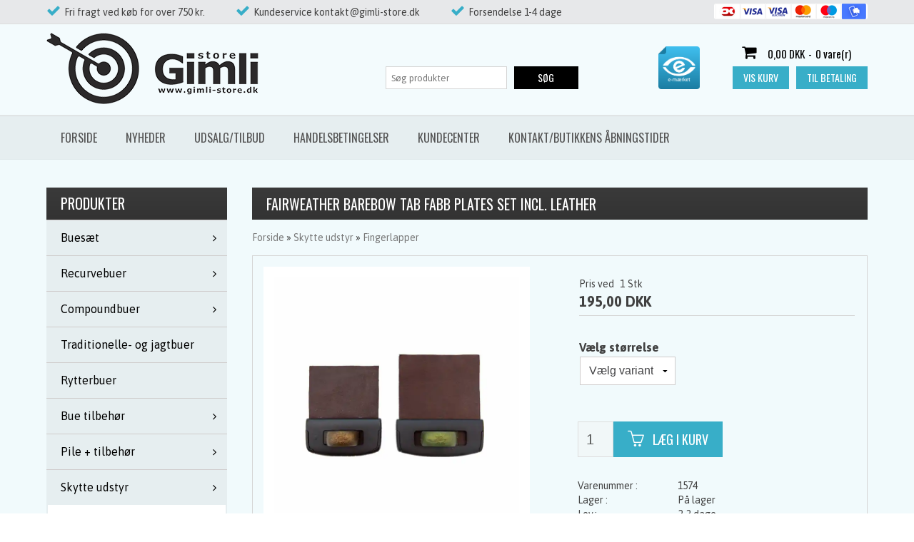

--- FILE ---
content_type: text/html; Charset=UTF-8
request_url: https://www.gimli-store.dk/shop/fairweather-barebow-tab-10775p.html
body_size: 15460
content:
<!DOCTYPE html>
<html lang='da' class="webshop-html" xmlns:fb="http://ogp.me/ns/fb#">
<head>
<title>Fairweather Barebow Tab Fabb Plates Set Incl. Leather</title>
    <meta http-equiv="Content-Type" content="text/html;charset=UTF-8" />
    <meta name="generator" content="DanDomain Webshop" />
    <link rel="canonical" href="https://www.gimli-store.dk/shop/fairweather-barebow-tab-10775p.html"/>
    <link rel="preload" as="image" href="/images/117451-1.WebP" />
    <link rel="image_src" href="https://www.gimli-store.dk/images/117451-1.WebP" />
    <meta property="og:title" content="Fairweather Barebow Tab Fabb Plates Set Incl. Leather"/>
    <meta property="og:url" content="https://www.gimli-store.dk/shop/fairweather-barebow-tab-10775p.html"/>
    <meta property="og:image" content="https://www.gimli-store.dk/images/117451-1.WebP"/>
    <meta name="thumbnail" content="https://www.gimli-store.dk/images/117451-1.WebP" />
    <meta name="description" content=" 	Achieve superior accuracy with the Fairweather Tab Barebow Plates Set Incl. Leather, designed ">
    <meta http-equiv="Page-Enter" content="blendTrans(Duration=0)">
    <meta http-equiv="Page-Exit" content="blendTrans(Duration=0)">
    <link href="/shop/frontend/public/css/webshop.css?v=8.117.5220" rel="stylesheet" type="text/css">
    <script type="text/javascript">
        var UsesOwnDoctype = true
        var LanguageID = '26';
        var ReloadBasket = '';
        var MaxBuyMsg = 'Antal må ikke være større end';
        var MinBuyMsg = 'Antal må ikke være mindre end';
        var SelectVarMsg = 'Vælg variant før køb';
        var ProductNumber = '1574';
        var ProductVariantMasterID = '1574';
        var Keyword = '';
        var SelectVarTxt = 'Vælg variant';
        var ShowBasketUrl = '/shop/showbasket.html';
        var CurrencyReturnUrl = '/shop/fairweather-barebow-tab-10775p.html';
        var ReqVariantSelect = 'true';
        var EnablePicProtect = false;
        var PicprotectMsg = '(c) Copyright';
        var AddedToBasketMessageTriggered = false;
        var CookiePolicy = {"cookiesRequireConsent":false,"allowTrackingCookies":true,"allowStatisticsCookies":true,"allowFunctionalCookies":true};
        setInterval(function(){SilentAjaxGetRequest(location.href);},900000);
    </script>
    <script type="text/javascript" src="/shop/frontend/public/js/webshop.all.min.js?v=8.117.5220"></script>

<link rel="icon" type="image/gif" href="/images/skins/clean/favicon.ico">

<meta charset="utf-8" />
<meta name="viewport" content="initial-scale=1.0, maximum-scale=1.0, user-scalable=0">
<link rel="stylesheet" href="https://maxcdn.bootstrapcdn.com/font-awesome/4.3.0/css/font-awesome.min.css">
<link rel="stylesheet" href="/images/skins/classic/dk/css/fonts/simple-line-icons.css">
<link href='https://fonts.googleapis.com/css?family=Asap:400,700,400italic|Oswald:400,300,700,500' rel='stylesheet' type='text/css'>
<link rel="stylesheet" href="/images/skins/classic/dk/css/slick.css?v=2" />
<link rel="stylesheet" href="/images/skins/classic/dk/css/classic_new.css?v=12122018-1" />
<script src="/images/skins/classic/dk/css/modernizr-latest.js"></script>
<script src="/images/skins/classic/dk/css/jquery.ui.touch-punch.min.js"></script>
<script src="/images/skins/classic/dk/css/slick.min.js"></script>
<!--[if lt IE 9]><script language="javascript" type="text/javascript" src="//html5shim.googlecode.com/svn/trunk/html5.js"></script><![endif]-->
<script>
	var basketTxt = "Hvis du handler varer for %%ShopMoreAmount%% kr. mere, får du fragtfri levering!<br/>(Leveringer større end 10 kg eller volumen over 60x60x40 cm beregnes der pris i forhold til pakkens størrelse).";
	var basketOkTxt = "Du får fragtfri levering!<br/>(Leveringer større end 10 kg eller volumen over 60x60x40 cm beregnes der pris i forhold til pakkens størrelse).";
	var ShippingLimit = "750";
  	var emailQuestionTo = "kontakt@gimli-store.dk";
</script>
<style>
.Top-Container .TopUSP > .TopPayCards {top: 3px;}
.Top-Container .TopUSP > .TopPayCards img {background-color:#fff;height: auto;padding: 0px 2px;vertical-align: top;border-radius: 3px;}
</style>

<script>shopIdentifier = "5678547";ddAppsBaseUrl = "https://youwe.space/ddapps/";var mailchimp_lightScriptUrl = "https://youwe.space/ddapps/apps/mailchimp_light/js/mailchimp_light.js";if(window.location.host === "pay.dandomain.dk") {embeddingScriptUrl = "https://pay.dandomain.dk/proxy.aspx?MerchantNumber=" + shopIdentifier + "&tunnelurl=" + mailchimp_lightScriptUrl;}$.ajax({url: mailchimp_lightScriptUrl,timeout: 2000,contentType: "application/x-www-form-urlencoded; charset=ISO-8859-1",dataType: "script"});</script>
</head>


<body class="webshop-productinfo webshop-body">
<div class="ShopMainLayOutTable Wrapper product">
	<div class="Page">
      <div class="Top-Container">
        <div class="Container">
          <div class="Row">
            <div class="Col">
              <div class="TopUSP">
                  <!-- [ [TopFrame] ]-->
                  <span class="fas-check">Fri fragt ved køb for over 750 kr.</span>
                  <span class="fas-check">Kundeservice kontakt@gimli-store.dk</span>
                  <span class="fas-check">Forsendelse 1-4 dage</span>
                  <!-- -->
                <div class="TopPayCards"><img border="0" alt="" src="/images/skins/classic/dk/images/paycards2023.png" style="margin-top:2px;"></div>
              </div>
            </div>
          </div>
        </div>
      </div>      
      <div class="Header-Container">
        <div class="Container">
          <div class="Row">
            <div class="Col">
              <div class="Top_row">
                <div class="TopMenu"><span class="TopMenuLinks"></span></div>
                <div class="TopBasket"><span class="TopBasketPrice"><span class="TopBasketTotalPrice">0,00</span> <span class="TopBasketCurrency">DKK</span></span><div class="TopBasketInner">
<div class="TopBasketTotal"><span class="fa fa-shopping-cart"> </span><span class="TopBasketTotalValue">0,00 DKK</span>-<span class="TopBasketTotalTxt">0 vare(r)</span></div>
<div class="TopBasketLink"><a href="/shop/showbasket.html">Vis kurv</a></div>
<div class="TopBasketLinkCheckout"><a href="/shop/checkout.html">Til betaling</a></div>
</div>
<div class="ClearLine"></div>
<div class="cart-fees"></div>
</div>

                <div class="top-search"><i class="fa fa-search"></i></div>
                <div class="ClearLine"></div>
               </div>  
              <a href="/shop/frontpage.html" class="Logo"><img border="0" class="WebShopSkinLogo" src="/images/skins/classic/dk/images/gimli-store.png"></a>
              <a href="https://certifikat.emaerket.dk/gimli-store.dk" target="_blank" class="ecert"><img src="/images/skins/Classic/dk/images/certifikat-gradient-550x573.png"/></a>
              <div class="ClearLine"></div>
            </div>
          </div>
        </div>
      </div>
      <div class="TopMenu-Container">
        <div class="Container">
          <div class="Row">
            <div class="Col">
	          <ul class="TopMenu_MenuItems"><li class="TopMenu_MenuItem TopMenu_MenuItem_Idle"><a class="Link_Topmenu Link_Idle_Topmenu" href="/">Forside</a></li><li class="TopMenu_MenuItem TopMenu_MenuItem_Idle"><a class="Link_Topmenu Link_Idle_Topmenu" href="/shop/news-ALL-1.html">Nyheder</a></li><li class="TopMenu_MenuItem TopMenu_MenuItem_Idle"><a class="Link_Topmenu Link_Idle_Topmenu" href="/shop/specialoffer-ALL-1.html">Udsalg/Tilbud</a></li><li class="TopMenu_MenuItem TopMenu_MenuItem_Idle"><a class="Link_Topmenu Link_Idle_Topmenu" href="/shop/terms.html">Handelsbetingelser</a></li><li class="TopMenu_MenuItem TopMenu_MenuItem_Idle"><a class="Link_Topmenu Link_Idle_Topmenu" href="/shop/customer.html">Kundecenter</a></li><li class="TopMenu_MenuItem TopMenu_MenuItem_External"><a class="Link_Topmenu Link_External_Topmenu" href='/shop/cms-kontakt.html' target=''>Kontakt/butikkens åbningstider</a></li></ul>
            </div>
          </div>
        </div>
      </div>      
      <div class="Main-Container">
        <div class="Container">
          <div class="Row">
            <div class="Col">
              <div class="TopBreadcrumb">
                <div class="Search_Form">
                  <form id="Search_Form" method="POST" action="search-1.html">
                    <input type="hidden" name="InitSearch" value="1">
                    <input type="text" name="Keyword" class="SearchField_SearchPage" value="" autocomplete="off" placeholder="Søg produkter">
                    <button type="submit" name="Search" class="SubmitButton_SearchPage"><strong><i class="fa fa-search"></i><span class="SubmitButton_SearchPageTxt">SØG</span></strong></button>
                  </form>
              	</div>
              </div>
              <div class="ProductMenu"><div id="ProductmenuContainer_DIV" class="ProductmenuContainer_DIV"><span class="Heading_Productmenu Heading_ProductMenu">Produkter<br></span><style type="text/css">.ProductMenu_MenuItemBold{font-weight:bold;}</style><ul id="ProductMenu_List"><li class="RootCategory_Productmenu has-dropdown"><a href="/shop/buesaet-126s1.html" class="CategoryLink0_Productmenu Deactiv_Productmenu Deactiv_ProductMenu" title="Buesæt"><span class="ProductMenu_MenuItemBold">Buesæt</span></a><ul class="dropdown"><li class="SubCategory1_Productmenu"><a href="/shop/leg-med-bue-129c1.html" class="CategoryLink1_Productmenu Deactiv_Productmenu Deactiv_ProductMenu" title="Leg med bue sæt">Leg med bue sæt</a></li><li class="SubCategory1_Productmenu"><a href="/shop/langbue-robin-hood-bue-130c1.html" class="CategoryLink1_Productmenu Deactiv_Productmenu Deactiv_ProductMenu" title="Langbue/ Robin Hood-bue">Langbue/ Robin Hood-bue</a></li><li class="SubCategory1_Productmenu"><a href="/shop/recurve-127c1.html" class="CategoryLink1_Productmenu Deactiv_Productmenu Deactiv_ProductMenu" title="Recurve">Recurve</a></li><li class="SubCategory1_Productmenu"><a href="/shop/compound-128c1.html" class="CategoryLink1_Productmenu Deactiv_Productmenu Deactiv_ProductMenu" title="Compound">Compound</a></li></ul></li><li class="RootCategory_Productmenu has-dropdown"><a href="/shop/recurvebuer-3s1.html" class="CategoryLink0_Productmenu Deactiv_Productmenu Deactiv_ProductMenu" title="Recurvebuer"><span class="ProductMenu_MenuItemBold">Recurvebuer</span></a><ul class="dropdown"><li class="SubCategory1_Productmenu"><a href="/shop/recurve-haandsektion-7c1.html" class="CategoryLink1_Productmenu Deactiv_Productmenu Deactiv_ProductMenu" title="Recurve håndsektion">-Recurve håndsektion</a></li><li class="SubCategory1_Productmenu"><a href="/shop/recurve-ben-12c1.html" class="CategoryLink1_Productmenu Deactiv_Productmenu Deactiv_ProductMenu" title="Recurve ben">-Recurve ben</a></li></ul></li><li class="RootCategory_Productmenu has-dropdown"><a href="/shop/compoundbuer-4s1.html" class="CategoryLink0_Productmenu Deactiv_Productmenu Deactiv_ProductMenu" title="Compoundbuer"><span class="ProductMenu_MenuItemBold">Compoundbuer</span></a><ul class="dropdown"><li class="SubCategory1_Productmenu"><a href="/shop/cams-og-moduler-161c1.html" class="CategoryLink1_Productmenu Deactiv_Productmenu Deactiv_ProductMenu" title="Cams og Moduler">Cams og Moduler</a></li></ul></li><li class="RootCategory_Productmenu"><a href="/shop/traditionelle--og-jagtbuer-36c1.html" class="CategoryLink0_Productmenu Deactiv_Productmenu Deactiv_ProductMenu" title="Traditionelle- og  jagtbuer">Traditionelle- og  jagtbuer</a></li><li class="RootCategory_Productmenu"><a href="/shop/rytterbuer-114c1.html" class="CategoryLink0_Productmenu Deactiv_Productmenu Deactiv_ProductMenu" title="Rytterbuer">Rytterbuer</a></li><li class="RootCategory_Productmenu has-dropdown"><a href="/shop/bue-tilbehoer-57s1.html" class="CategoryLink0_Productmenu Deactiv_Productmenu Deactiv_ProductMenu" title="Bue tilbehør"><span class="ProductMenu_MenuItemBold">Bue tilbehør</span></a><ul class="dropdown"><li class="SubCategory1_Productmenu"><a href="/shop/clicker-58c1.html" class="CategoryLink1_Productmenu Deactiv_Productmenu Deactiv_ProductMenu" title="Clicker">-Clicker</a></li><li class="SubCategory1_Productmenu"><a href="/shop/pilehylder-recurve-59c1.html" class="CategoryLink1_Productmenu Deactiv_Productmenu Deactiv_ProductMenu" title="Pilehylder - recurve">-Pilehylder - recurve</a></li><li class="SubCategory1_Productmenu"><a href="/shop/pilehylder-compound-60c1.html" class="CategoryLink1_Productmenu Deactiv_Productmenu Deactiv_ProductMenu" title="Pilehylder - compound">-Pilehylder - compound</a></li><li class="SubCategory1_Productmenu"><a href="/shop/pilehylder-traditionel-62c1.html" class="CategoryLink1_Productmenu Deactiv_Productmenu Deactiv_ProductMenu" title="Pilehylder - traditionel">-Pilehylder - traditionel</a></li><li class="SubCategory1_Productmenu has-dropdown"><a href="/shop/sigter-scopes-sigtepinde-45s1.html" class="CategoryLink1_Productmenu Deactiv_Productmenu Deactiv_ProductMenu" title="Sigter / scopes /sigtepinde"><span class="ProductMenu_MenuItemBold">Sigter / scopes /sigtepinde</span></a><ul class="dropdown"><li class="SubCategory2_Productmenu"><a href="/shop/recurvesigter-47c1.html" class="CategoryLink2_Productmenu Deactiv_Productmenu Deactiv_ProductMenu" title="Recurvesigter">-Recurvesigter</a></li><li class="SubCategory2_Productmenu"><a href="/shop/recurve-sigtepinde-scopes-49c1.html" class="CategoryLink2_Productmenu Deactiv_Productmenu Deactiv_ProductMenu" title="Recurve sigtepinde/scopes">-Recurve sigtepinde/scopes</a></li><li class="SubCategory2_Productmenu"><a href="/shop/compoundsigter-46c1.html" class="CategoryLink2_Productmenu Deactiv_Productmenu Deactiv_ProductMenu" title="Compoundsigter">-Compoundsigter</a></li><li class="SubCategory2_Productmenu"><a href="/shop/compoundscopes-48c1.html" class="CategoryLink2_Productmenu Deactiv_Productmenu Deactiv_ProductMenu" title="Compoundscopes">-Compoundscopes</a></li></ul></li><li class="SubCategory1_Productmenu"><a href="/shop/plunger-61c1.html" class="CategoryLink1_Productmenu Deactiv_Productmenu Deactiv_ProductMenu" title="Plunger">-Plunger</a></li><li class="SubCategory1_Productmenu has-dropdown"><a href="/shop/stabilisatorer-13s1.html" class="CategoryLink1_Productmenu Deactiv_Productmenu Deactiv_ProductMenu" title="Stabilisatorer"><span class="ProductMenu_MenuItemBold">Stabilisatorer</span></a><ul class="dropdown"><li class="SubCategory2_Productmenu"><a href="/shop/frontstabilisator-37c1.html" class="CategoryLink2_Productmenu Deactiv_Productmenu Deactiv_ProductMenu" title="Frontstabilisator">-Frontstabilisator</a></li><li class="SubCategory2_Productmenu"><a href="/shop/sidestabilisator-38c1.html" class="CategoryLink2_Productmenu Deactiv_Productmenu Deactiv_ProductMenu" title="Sidestabilisator">-Sidestabilisator</a></li><li class="SubCategory2_Productmenu"><a href="/shop/forlaenger-39c1.html" class="CategoryLink2_Productmenu Deactiv_Productmenu Deactiv_ProductMenu" title="Forlænger">-Forlænger</a></li><li class="SubCategory2_Productmenu"><a href="/shop/v-bar-40c1.html" class="CategoryLink2_Productmenu Deactiv_Productmenu Deactiv_ProductMenu" title="V-bar">-V-bar</a></li><li class="SubCategory2_Productmenu"><a href="/shop/jagtstabilisator-41c1.html" class="CategoryLink2_Productmenu Deactiv_Productmenu Deactiv_ProductMenu" title="Jagtstabilisator">-Jagtstabilisator</a></li><li class="SubCategory2_Productmenu"><a href="/shop/disconnect-105c1.html" class="CategoryLink2_Productmenu Deactiv_Productmenu Deactiv_ProductMenu" title="Disconnect">-Disconnect</a></li><li class="SubCategory2_Productmenu"><a href="/shop/stab-vaegte-115c1.html" class="CategoryLink2_Productmenu Deactiv_Productmenu Deactiv_ProductMenu" title="Stab vægte">Stab vægte</a></li></ul></li><li class="SubCategory1_Productmenu"><span class="ProductMenu_Category_Icon_Container Productmenu_Category_Icon_Container"><a href="/shop/grip-69c1.html" class="CategoryLink1_Productmenu Deactiv_Productmenu Deactiv_ProductMenu"><img src="/images/114910-1.jpg" loading="lazy" border="0" align="middle" class="ProductMenu_Category_Icon Productmenu_Category_Icon" alt="Grip"></a>&nbsp;</span><a href="/shop/grip-69c1.html" class="CategoryLink1_Productmenu Deactiv_Productmenu Deactiv_ProductMenu" title="Grip">-Grip</a></li><li class="SubCategory1_Productmenu"><a href="/shop/bue-vaegte-99c1.html" class="CategoryLink1_Productmenu Deactiv_Productmenu Deactiv_ProductMenu" title="Bue vægte">-<img src="/images/GMA-AV-QT445.jpg" loading="lazy" width="700" height="616" border="0" align="middle" alt="Bue v&#230;gte"></a></li><li class="SubCategory1_Productmenu"><a href="/shop/buekogger-138c1.html" class="CategoryLink1_Productmenu Deactiv_Productmenu Deactiv_ProductMenu" title="Buekogger">Buekogger</a></li><li class="SubCategory1_Productmenu"><a href="/shop/bueopspaender-80c1.html" class="CategoryLink1_Productmenu Deactiv_Productmenu Deactiv_ProductMenu" title="Bueopspænder">-Bueopspænder</a></li><li class="SubCategory1_Productmenu"><a href="/shop/daempere-44c1.html" class="CategoryLink1_Productmenu Deactiv_Productmenu Deactiv_ProductMenu" title="Dæmpere">-<img src="/images/113542-1.jpg" loading="lazy" width="700" height="525" border="0" align="middle" alt="D&#230;mpere"></a></li><li class="SubCategory1_Productmenu has-dropdown"><a href="/shop/strenge-kabler-strengemateriale-70s1.html" class="CategoryLink1_Productmenu Deactiv_Productmenu Deactiv_ProductMenu" title="Strenge/kabler/strengemateriale"><span class="ProductMenu_MenuItemBold">Strenge/kabler/strengemateriale</span></a><ul class="dropdown"><li class="SubCategory2_Productmenu has-dropdown"><a href="/shop/faerdige-strenge-83s1.html" class="CategoryLink2_Productmenu Deactiv_Productmenu Deactiv_ProductMenu" title="Færdige strenge"><span class="ProductMenu_MenuItemBold">Færdige strenge</span></a><ul class="dropdown"><li class="SubCategory3_Productmenu"><a href="/shop/compound-strenge-132c1.html" class="CategoryLink3_Productmenu Deactiv_Productmenu Deactiv_ProductMenu" title="Compound Strenge">Compound Strenge</a></li><li class="SubCategory3_Productmenu"><a href="/shop/recurve-og-langbue-131c1.html" class="CategoryLink3_Productmenu Deactiv_Productmenu Deactiv_ProductMenu" title="Recurve og langbue strenge">Recurve og langbue strenge</a></li></ul></li><li class="SubCategory2_Productmenu"><a href="/shop/strengdaempere-71c1.html" class="CategoryLink2_Productmenu Deactiv_Productmenu Deactiv_ProductMenu" title="Strengdæmpere">-Strengdæmpere</a></li><li class="SubCategory2_Productmenu"><a href="/shop/strengemateriale-84c1.html" class="CategoryLink2_Productmenu Deactiv_Productmenu Deactiv_ProductMenu" title="Strengemateriale">-Strengemateriale</a></li><li class="SubCategory2_Productmenu"><a href="/shop/kisser-og-keeper-104c1.html" class="CategoryLink2_Productmenu Deactiv_Productmenu Deactiv_ProductMenu" title="Kisser og Keeper">-Kisser og Keeper</a></li><li class="SubCategory2_Productmenu"><a href="/shop/nockpunkter-108c1.html" class="CategoryLink2_Productmenu Deactiv_Productmenu Deactiv_ProductMenu" title="Nockpunkter">Nockpunkter</a></li></ul></li><li class="SubCategory1_Productmenu has-dropdown"><a href="/shop/voks-lim-75s1.html" class="CategoryLink1_Productmenu Deactiv_Productmenu Deactiv_ProductMenu" title="Voks - Lim"><span class="ProductMenu_MenuItemBold">Voks - Lim</span></a><ul class="dropdown"><li class="SubCategory2_Productmenu"><a href="/shop/voks-76c1.html" class="CategoryLink2_Productmenu Deactiv_Productmenu Deactiv_ProductMenu" title="Voks">-Voks</a></li><li class="SubCategory2_Productmenu"><a href="/shop/lim-82c1.html" class="CategoryLink2_Productmenu Deactiv_Productmenu Deactiv_ProductMenu" title="Lim">-Lim</a></li></ul></li><li class="SubCategory1_Productmenu"><a href="/shop/peeps-95c1.html" class="CategoryLink1_Productmenu Deactiv_Productmenu Deactiv_ProductMenu" title="Peeps">-Peeps</a></li></ul></li><li class="RootCategory_Productmenu has-dropdown"><a href="/shop/pile-tilbehoer-6s1.html" class="CategoryLink0_Productmenu Deactiv_Productmenu Deactiv_ProductMenu" title="Pile + tilbehør"><span class="ProductMenu_MenuItemBold">Pile + tilbehør</span></a><ul class="dropdown"><li class="SubCategory1_Productmenu"><a href="/shop/skafter-carbon-25c1.html" class="CategoryLink1_Productmenu Deactiv_Productmenu Deactiv_ProductMenu" title="Skafter - Carbon">-Skafter - Carbon</a></li><li class="SubCategory1_Productmenu"><a href="/shop/skafter-trae-26c1.html" class="CategoryLink1_Productmenu Deactiv_Productmenu Deactiv_ProductMenu" title="Skafter - Træ">-Skafter - Træ</a></li><li class="SubCategory1_Productmenu"><a href="/shop/skafter-alu-56c1.html" class="CategoryLink1_Productmenu Deactiv_Productmenu Deactiv_ProductMenu" title="Skafter - Alu">-Skafter - Alu</a></li><li class="SubCategory1_Productmenu"><a href="/shop/monterede-pile-carbon-94c1.html" class="CategoryLink1_Productmenu Deactiv_Productmenu Deactiv_ProductMenu" title="Monterede pile - carbon">-Monterede pile - carbon</a></li><li class="SubCategory1_Productmenu"><a href="/shop/monterede-pile-trae-100c1.html" class="CategoryLink1_Productmenu Deactiv_Productmenu Deactiv_ProductMenu" title="Monterede pile - træ">-Monterede pile - træ</a></li><li class="SubCategory1_Productmenu"><a href="/shop/monterede-pile-alu-93c1.html" class="CategoryLink1_Productmenu Deactiv_Productmenu Deactiv_ProductMenu" title="Monterede pile - alu">-Monterede pile - alu</a></li><li class="SubCategory1_Productmenu"><a href="/shop/nocker-28c1.html" class="CategoryLink1_Productmenu Deactiv_Productmenu Deactiv_ProductMenu" title="Nocker">-Nocker</a></li><li class="SubCategory1_Productmenu"><a href="/shop/faner-29c1.html" class="CategoryLink1_Productmenu Deactiv_Productmenu Deactiv_ProductMenu" title="Faner">-Faner</a></li><li class="SubCategory1_Productmenu"><a href="/shop/indsatser-adapter-68c1.html" class="CategoryLink1_Productmenu Deactiv_Productmenu Deactiv_ProductMenu" title="Indsatser/adapter">-Indsatser/adapter</a></li><li class="SubCategory1_Productmenu"><a href="/shop/pin-31c1.html" class="CategoryLink1_Productmenu Deactiv_Productmenu Deactiv_ProductMenu" title="Pin">-Pin</a></li><li class="SubCategory1_Productmenu"><a href="/shop/spidser-27c1.html" class="CategoryLink1_Productmenu Deactiv_Productmenu Deactiv_ProductMenu" title="Spidser">-Spidser</a></li><li class="SubCategory1_Productmenu"><a href="/shop/vaegte-til-spidser-96c1.html" class="CategoryLink1_Productmenu Deactiv_Productmenu Deactiv_ProductMenu" title="Vægte til spidser">-<img src="/images/Target-PT-WT-2.jpg" loading="lazy" border="0" align="middle" alt="V&#230;gte til spidser"></a></li><li class="SubCategory1_Productmenu"><a href="/shop/wrap-139c1.html" class="CategoryLink1_Productmenu Deactiv_Productmenu Deactiv_ProductMenu" title="Wrap">Wrap</a></li><li class="SubCategory1_Productmenu"><a href="/shop/lim-82c1.html" class="CategoryLink1_Productmenu Deactiv_Productmenu Deactiv_ProductMenu" title="Lim">-Lim</a></li><li class="SubCategory1_Productmenu"><a href="/shop/lysnocker-55c1.html" class="CategoryLink1_Productmenu Deactiv_Productmenu Deactiv_ProductMenu" title="Lysnocker">-<img src="/images/lightnock.jpg" loading="lazy" width="700" height="466" border="0" align="middle" alt="Lysnocker"></a></li><li class="SubCategory1_Productmenu"><a href="/shop/jagtspidser-broadheads-87c1.html" class="CategoryLink1_Productmenu Deactiv_Productmenu Deactiv_ProductMenu" title="Jagtspidser / Broadheads">-<img src="/images/c8eb05b7-4205-4a7d-9570-5e5c146895e0.32b4293f282e241cef16baa0d8544d91.jpeg" loading="lazy" border="0" align="middle" alt="Jagtspidser / Broadheads"></a></li><li class="SubCategory1_Productmenu"><a href="/shop/collar-101c1.html" class="CategoryLink1_Productmenu Deactiv_Productmenu Deactiv_ProductMenu" title="Collar">-Collar</a></li><li class="SubCategory1_Productmenu"><a href="/shop/uni-bushings-102c1.html" class="CategoryLink1_Productmenu Deactiv_Productmenu Deactiv_ProductMenu" title="Uni Bushings">-<img src="/images/PS23-BLUE-SNB-2T.jpg" loading="lazy" border="0" align="middle" alt="Uni Bushings"></a></li></ul></li><li class="RootCategory_Productmenu has-dropdown"><a href="/shop/skytte-udstyr-77s1.html" class="CategoryLink0_Productmenu Deactiv_Productmenu Deactiv_ProductMenu" title="Skytte udstyr"><span class="ProductMenu_MenuItemBold">Skytte udstyr</span></a><ul class="dropdown"><li class="SubCategory1_Productmenu active"><a name="ActiveCategory_A" ID="ActiveCategory_A"></a><a href="/shop/fingerlapper-66c1.html" class="CategoryLink1_Productmenu Activ_Productmenu Activ_ProductMenu" title="Fingerlapper">-Fingerlapper</a></li><li class="SubCategory1_Productmenu"><a href="/shop/dele-til-fingerlapper-107c1.html" class="CategoryLink1_Productmenu Deactiv_Productmenu Deactiv_ProductMenu" title="Dele til fingerlapper">-Dele til fingerlapper</a></li><li class="SubCategory1_Productmenu"><a href="/shop/releaser-54c1.html" class="CategoryLink1_Productmenu Deactiv_Productmenu Deactiv_ProductMenu" title="Releaser">-Releaser</a></li><li class="SubCategory1_Productmenu"><a href="/shop/skydehandsker-67c1.html" class="CategoryLink1_Productmenu Deactiv_Productmenu Deactiv_ProductMenu" title="Skydehandsker">-Skydehandsker</a></li><li class="SubCategory1_Productmenu"><a href="/shop/armbeskyttere-78c1.html" class="CategoryLink1_Productmenu Deactiv_Productmenu Deactiv_ProductMenu" title="Armbeskyttere">-Armbeskyttere</a></li><li class="SubCategory1_Productmenu"><a href="/shop/brystskjold-79c1.html" class="CategoryLink1_Productmenu Deactiv_Productmenu Deactiv_ProductMenu" title="Brystskjold">-Brystskjold</a></li><li class="SubCategory1_Productmenu"><a href="/shop/fingerslynger-og-haandledsrem-86c1.html" class="CategoryLink1_Productmenu Deactiv_Productmenu Deactiv_ProductMenu" title="Fingerslynger og Håndledsrem">-Fingerslynger og Håndledsrem</a></li><li class="SubCategory1_Productmenu"><a href="/shop/pileudtraekker-89c1.html" class="CategoryLink1_Productmenu Deactiv_Productmenu Deactiv_ProductMenu" title="Pileudtrækker">-Pileudtrækker</a></li><li class="SubCategory1_Productmenu"><a href="/shop/pilekogger-pouch-65c1.html" class="CategoryLink1_Productmenu Deactiv_Productmenu Deactiv_ProductMenu" title="Pilekogger/Pouch">-Pilekogger/Pouch</a></li><li class="SubCategory1_Productmenu"><a href="/shop/buestativer-73c1.html" class="CategoryLink1_Productmenu Deactiv_Productmenu Deactiv_ProductMenu" title="Buestativer">-Buestativer</a></li><li class="SubCategory1_Productmenu"><a href="/shop/buetasker-kufferter-pileroer-53c1.html" class="CategoryLink1_Productmenu Deactiv_Productmenu Deactiv_ProductMenu" title="Buetasker/kufferter/pilerør">-Buetasker/kufferter/pilerør</a></li></ul></li><li class="RootCategory_Productmenu"><a href="/shop/diverse-74c1.html" class="CategoryLink0_Productmenu Deactiv_Productmenu Deactiv_ProductMenu" title="Diverse">Diverse</a></li><li class="RootCategory_Productmenu"><a href="/shop/vaerktoej-35c1.html" class="CategoryLink0_Productmenu Deactiv_Productmenu Deactiv_ProductMenu" title="Værktøj">Værktøj</a></li><li class="RootCategory_Productmenu has-dropdown"><a href="/shop/ansigter-skydemaatter-18s1.html" class="CategoryLink0_Productmenu Deactiv_Productmenu Deactiv_ProductMenu" title="Ansigter - Skydemåtter - 3D dyr"><span class="ProductMenu_MenuItemBold">Ansigter - Skydemåtter - 3D dyr</span></a><ul class="dropdown"><li class="SubCategory1_Productmenu"><a href="/shop/wa-ansigter-19c1.html" class="CategoryLink1_Productmenu Deactiv_Productmenu Deactiv_ProductMenu" title="WA ansigter">-WA ansigter</a></li><li class="SubCategory1_Productmenu"><a href="/shop/wa-field-ansigter-63c1.html" class="CategoryLink1_Productmenu Deactiv_Productmenu Deactiv_ProductMenu" title="WA Field ansigter">-WA Field ansigter</a></li><li class="SubCategory1_Productmenu"><a href="/shop/dyreansigter-20c1.html" class="CategoryLink1_Productmenu Deactiv_Productmenu Deactiv_ProductMenu" title="Dyreansigter">-Dyreansigter</a></li><li class="SubCategory1_Productmenu"><a href="/shop/diverse-ansigter-22c1.html" class="CategoryLink1_Productmenu Deactiv_Productmenu Deactiv_ProductMenu" title="Diverse ansigter">-Diverse ansigter</a></li><li class="SubCategory1_Productmenu"><span class="ProductMenu_Category_Icon_Container Productmenu_Category_Icon_Container"><a href="/shop/skivesoem-111c1.html" class="CategoryLink1_Productmenu Deactiv_Productmenu Deactiv_ProductMenu"><img src="/images/102848-2.jpg" loading="lazy" width="800" height="600" border="0" align="middle" class="ProductMenu_Category_Icon Productmenu_Category_Icon" alt="Skives&#248;m"></a>&nbsp;</span><a href="/shop/skivesoem-111c1.html" class="CategoryLink1_Productmenu Deactiv_Productmenu Deactiv_ProductMenu" title="Skivesøm">Skivesøm</a></li><li class="SubCategory1_Productmenu"><a href="/shop/skydemaatter-97c1.html" class="CategoryLink1_Productmenu Deactiv_Productmenu Deactiv_ProductMenu" title="Skydemåtter">-Skydemåtter</a></li><li class="SubCategory1_Productmenu has-dropdown"><a href="/shop/3d-dyr-21s1.html" class="CategoryLink1_Productmenu Deactiv_Productmenu Deactiv_ProductMenu" title="3D Dyr"><span class="ProductMenu_MenuItemBold">3D Dyr</span></a><ul class="dropdown"><li class="SubCategory2_Productmenu"><a href="/shop/delta-mckenzie-3d-124c1.html" class="CategoryLink2_Productmenu Deactiv_Productmenu Deactiv_ProductMenu" title="Delta MCKenzie 3D Target Dyr">-Delta MCKenzie 3D Target Dyr</a></li><li class="SubCategory2_Productmenu"><a href="/shop/eleven-target-3d-122c1.html" class="CategoryLink2_Productmenu Deactiv_Productmenu Deactiv_ProductMenu" title="Eleven Target 3D Dyr">-Eleven Target 3D Dyr</a></li><li class="SubCategory2_Productmenu"><span class="ProductMenu_Category_Icon_Container Productmenu_Category_Icon_Container"><a href="/shop/longlife-target-3d-136c1.html" class="CategoryLink2_Productmenu Deactiv_Productmenu Deactiv_ProductMenu"><img src="/images/60401_Longlife_Liegender_Rehbock_600x600.jpg" loading="lazy" width="500" height="335" border="0" align="middle" class="ProductMenu_Category_Icon Productmenu_Category_Icon" alt="Longlife - Target 3D Dyr"></a>&nbsp;</span><a href="/shop/longlife-target-3d-136c1.html" class="CategoryLink2_Productmenu Deactiv_Productmenu Deactiv_ProductMenu" title="Longlife - Target 3D Dyr"><img src="/images/60401_Longlife_Liegender_Rehbock_600x600.jpg" loading="lazy" width="500" height="335" border="0" align="middle" alt="Longlife - Target 3D Dyr"></a></li><li class="SubCategory2_Productmenu"><a href="/shop/natur-foam-3d-159c1.html" class="CategoryLink2_Productmenu Deactiv_Productmenu Deactiv_ProductMenu" title="Natur Foam 3D Target">Natur Foam 3D Target</a></li><li class="SubCategory2_Productmenu"><span class="ProductMenu_Category_Icon_Container Productmenu_Category_Icon_Container"><a href="/shop/reprationsudstyr-til-125c1.html" class="CategoryLink2_Productmenu Deactiv_Productmenu Deactiv_ProductMenu"><img src="/images/103112-1[1].jpg" loading="lazy" border="0" align="middle" class="ProductMenu_Category_Icon Productmenu_Category_Icon" alt="Reprationsudstyr til 3D dyr"></a>&nbsp;</span><a href="/shop/reprationsudstyr-til-125c1.html" class="CategoryLink2_Productmenu Deactiv_Productmenu Deactiv_ProductMenu" title="Reprationsudstyr til 3D dyr">Reprationsudstyr til 3D dyr</a></li><li class="SubCategory2_Productmenu"><a href="/shop/rinehart-target-3d-121c1.html" class="CategoryLink2_Productmenu Deactiv_Productmenu Deactiv_ProductMenu" title="Rinehart Target 3D dyr">-Rinehart Target 3D dyr</a></li><li class="SubCategory2_Productmenu"><a href="/shop/srt-3d-target-123c1.html" class="CategoryLink2_Productmenu Deactiv_Productmenu Deactiv_ProductMenu" title="SRT 3D Target Dyr">-SRT 3D Target Dyr</a></li></ul></li><li class="SubCategory1_Productmenu"><a href="/shop/stativer-98c1.html" class="CategoryLink1_Productmenu Deactiv_Productmenu Deactiv_ProductMenu" title="Stativer">-Stativer</a></li><li class="SubCategory1_Productmenu"><a href="/shop/pilefang-109c1.html" class="CategoryLink1_Productmenu Deactiv_Productmenu Deactiv_ProductMenu" title="Pilefang">Pilefang</a></li></ul></li><li class="RootCategory_Productmenu"><a href="/shop/combat-archery-103c1.html" class="CategoryLink0_Productmenu Deactiv_Productmenu Deactiv_ProductMenu" title="Combat Archery">Combat Archery</a></li><li class="RootCategory_Productmenu"><a href="/shop/boeger-og-dvder-118c1.html" class="CategoryLink0_Productmenu Deactiv_Productmenu Deactiv_ProductMenu" title="Bøger og DVD´er">Bøger og DVD´er</a></li><li class="RootCategory_Productmenu"><a href="/shop/kikkerter-spotting-scope-117c1.html" class="CategoryLink0_Productmenu Deactiv_Productmenu Deactiv_ProductMenu" title="Kikkerter/Spotting scope/Rangefinder">Kikkerter/Spotting scope/Rangefinder</a></li><li class="RootCategory_Productmenu has-dropdown"><a href="/shop/outlet-oprydningsudsalg-141s1.html" class="CategoryLink0_Productmenu Deactiv_Productmenu Deactiv_ProductMenu" title="Outlet/ Oprydningsudsalg"><span class="ProductMenu_MenuItemBold">Outlet/ Oprydningsudsalg</span></a><ul class="dropdown"><li class="SubCategory1_Productmenu"><a href="/shop/combat-archery-152c1.html" class="CategoryLink1_Productmenu Deactiv_Productmenu Deactiv_ProductMenu" title="Combat Archery">Combat Archery</a></li><li class="SubCategory1_Productmenu"><span class="ProductMenu_Category_Icon_Container Productmenu_Category_Icon_Container"><a href="/shop/compoundbuer-146c1.html" class="CategoryLink1_Productmenu Deactiv_Productmenu Deactiv_ProductMenu"><img src="/images/119618-1[1].jpg" loading="lazy" width="700" height="600" border="0" align="middle" class="ProductMenu_Category_Icon Productmenu_Category_Icon" alt="Compoundbuer"></a>&nbsp;</span><a href="/shop/compoundbuer-146c1.html" class="CategoryLink1_Productmenu Deactiv_Productmenu Deactiv_ProductMenu" title="Compoundbuer">Compoundbuer</a></li><li class="SubCategory1_Productmenu"><span class="ProductMenu_Category_Icon_Container Productmenu_Category_Icon_Container"><a href="/shop/diverse-skytteudstyr-149c1.html" class="CategoryLink1_Productmenu Deactiv_Productmenu Deactiv_ProductMenu"><img src="/images/106487-1.jpg" loading="lazy" width="700" height="525" border="0" align="middle" class="ProductMenu_Category_Icon Productmenu_Category_Icon" alt="Diverse + skytteudstyr"></a>&nbsp;</span><a href="/shop/diverse-skytteudstyr-149c1.html" class="CategoryLink1_Productmenu Deactiv_Productmenu Deactiv_ProductMenu" title="Diverse + skytteudstyr">Diverse + skytteudstyr</a></li><li class="SubCategory1_Productmenu has-dropdown"><a href="/shop/faner-pins-nocks-147s1.html" class="CategoryLink1_Productmenu Deactiv_Productmenu Deactiv_ProductMenu" title="Faner, pins, nocks, spidser osv."><span class="ProductMenu_MenuItemBold">Faner, pins, nocks, spidser osv.</span></a><ul class="dropdown"><li class="SubCategory2_Productmenu"><a href="/shop/faner-153c1.html" class="CategoryLink2_Productmenu Deactiv_Productmenu Deactiv_ProductMenu" title="Faner">Faner</a></li><li class="SubCategory2_Productmenu"><a href="/shop/nocks-155c1.html" class="CategoryLink2_Productmenu Deactiv_Productmenu Deactiv_ProductMenu" title="Nock´s">Nock´s</a></li><li class="SubCategory2_Productmenu"><a href="/shop/pins-156c1.html" class="CategoryLink2_Productmenu Deactiv_Productmenu Deactiv_ProductMenu" title="Pins">Pins</a></li><li class="SubCategory2_Productmenu"><a href="/shop/spidser-154c1.html" class="CategoryLink2_Productmenu Deactiv_Productmenu Deactiv_ProductMenu" title="Spidser">Spidser</a></li><li class="SubCategory2_Productmenu"><a href="/shop/vaegte-til-spidser-160c1.html" class="CategoryLink2_Productmenu Deactiv_Productmenu Deactiv_ProductMenu" title="Vægte til spidser + indsatser/adaptor">Vægte til spidser + indsatser/adaptor</a></li></ul></li><li class="SubCategory1_Productmenu"><a href="/shop/faerdige-recurve-og-148c1.html" class="CategoryLink1_Productmenu Deactiv_Productmenu Deactiv_ProductMenu" title="Færdige Recurve og langbuestrenge">Færdige Recurve og langbuestrenge</a></li><li class="SubCategory1_Productmenu"><a href="/shop/monterede-pile-143c1.html" class="CategoryLink1_Productmenu Deactiv_Productmenu Deactiv_ProductMenu" title="Monterede pile">Monterede pile</a></li><li class="SubCategory1_Productmenu"><a href="/shop/pile-skafter-142c1.html" class="CategoryLink1_Productmenu Deactiv_Productmenu Deactiv_ProductMenu" title="Pile skafter">Pile skafter</a></li><li class="SubCategory1_Productmenu"><a href="/shop/recurve-bueben-145c1.html" class="CategoryLink1_Productmenu Deactiv_Productmenu Deactiv_ProductMenu" title="Recurve bueben">Recurve bueben</a></li><li class="SubCategory1_Productmenu"><span class="ProductMenu_Category_Icon_Container Productmenu_Category_Icon_Container"><a href="/shop/recurve-haandsektioner-144c1.html" class="CategoryLink1_Productmenu Deactiv_Productmenu Deactiv_ProductMenu"><img src="/images/a045932_1.jpg" loading="lazy" width="266" height="400" border="0" align="middle" class="ProductMenu_Category_Icon Productmenu_Category_Icon" alt="Recurve h&#229;ndsektioner"></a>&nbsp;</span><a href="/shop/recurve-haandsektioner-144c1.html" class="CategoryLink1_Productmenu Deactiv_Productmenu Deactiv_ProductMenu" title="Recurve håndsektioner">Recurve håndsektioner</a></li><li class="SubCategory1_Productmenu"><a href="/shop/tilbehoer-til-buer-151c1.html" class="CategoryLink1_Productmenu Deactiv_Productmenu Deactiv_ProductMenu" title="Tilbehør til buer (sigte, pilehylde m.m)">Tilbehør til buer (sigte, pilehylde m.m)</a></li><li class="SubCategory1_Productmenu"><a href="/shop/traditionelle-langbuer-157c1.html" class="CategoryLink1_Productmenu Deactiv_Productmenu Deactiv_ProductMenu" title="Traditionelle, Langbuer og Rytterbuer">Traditionelle, Langbuer og Rytterbuer</a></li><li class="SubCategory1_Productmenu"><a href="/shop/udstyr-til-jagt-158c1.html" class="CategoryLink1_Productmenu Deactiv_Productmenu Deactiv_ProductMenu" title="Udstyr til Jagt">Udstyr til Jagt</a></li></ul></li><li class="RootCategory_Productmenu"><a href="/shop/opsaetning-justering-montering-133c1.html" class="CategoryLink0_Productmenu Deactiv_Productmenu Deactiv_ProductMenu" title="Opsætning, Justering, Montering af Pile m.m">Opsætning, Justering, Montering af Pile m.m</a></li><li class="RootCategory_Productmenu"><a href="/shop/arrangementer-og-workshop-135c1.html" class="CategoryLink0_Productmenu Deactiv_Productmenu Deactiv_ProductMenu" title="Arrangementer og Workshop">Arrangementer og Workshop</a></li></ul><!--<CategoryStructure></CategoryStructure>-->
<!--Loaded from disk cache--></div><input type="hidden" value="64" id="RootCatagory"><!--categories loaded in: 112ms-->
                <div id="CustumerService">
                  <span class="Header">Kundeservice</span>
                  <form accept-charset="UTF-8" method="post" action="//scripts.dandomain.dk/formMail.asp" class="CustumerServiceForm">
                    <input type="hidden" value="#" name="DToMail">
                    <input type="hidden" value="Shop ejer" name="DToName">
                    <input type="hidden" value="Kundeservice kontaktformular" name="DMailSubject">
                    <input type="hidden" name="DSortFields" value="Message">
                    <input type="hidden" name="DSuccess_URL" value="/shop/frontpage.html"> 
                    <input class="input" type="text" placeholder="Skriv dit navn" name="DFromName" required="">
                    <input class="input" type="email" placeholder="Skriv din e-mail" name="DFromMail" required="">
                    <textarea class="textarea" placeholder="Indtast din besked" name="Message" required=""></textarea>
                    <div>Vi besvarer normalt alle henvendelser indenfor max. 96 timer.</div>
                    <input type="submit" value="Send besked">
                  </form>
                </div>
              </div>
              <div class="ContentContainer_DIV Container-Content" id="ContentContainer_DIV">
                <div id="Content"><div itemscope itemtype="https://schema.org/Product">
<meta itemprop="sku" content="1574"/>
<meta itemprop="mpn" content="117451 - JVD"/>
<meta itemprop="itemCondition" content="https://schema.org/NewCondition" />
<div itemprop="shippingDetails" itemtype="https://schema.org/OfferShippingDetails" itemscope>
<div itemprop="shippingRate" itemtype="https://schema.org/MonetaryAmount" itemscope>
<meta itemprop="value" content="0.00" />
<meta itemprop="currency" content="DKK" />
</div>
</div>
<FORM METHOD="POST" NAME="myform" class="product-details-buy-form" OnSubmit="return BuyProduct(this,'1','0','False');" ACTION="/shop/basket.asp"><INPUT TYPE="hidden" NAME="VerticalScrollPos" VALUE=""><INPUT TYPE="hidden" NAME="BuyReturnUrl" VALUE="/shop/fairweather-barebow-tab-10775p.html"><INPUT TYPE="hidden" NAME="Add" VALUE="1"><INPUT TYPE="HIDDEN" NAME="ProductID" VALUE="1574"><div id="ProductCardTemplate">
<h1><SPAN CLASS="Description_Productinfo" itemprop="name">Fairweather Barebow Tab Fabb Plates Set Incl. Leather</SPAN></h1>
<div class="ProductCardBreadCrumb">
<TABLE width="100%" border="0" cellpadding="0" cellspacing="0">
<TR>
<TD CLASS="BreadCrumb_ProductInfo BreadCrumb_Productinfo"><span itemscope itemtype="https://schema.org/BreadcrumbList"><a href="frontpage.html">Forside</a> » <span itemprop="itemListElement" itemscope itemtype="https://schema.org/ListItem"><a class="BreadCrumbLink" href="/shop/skytte-udstyr-77s1.html" itemprop="item"><span itemprop="name">Skytte udstyr</span></a><meta itemprop="position" content="1" /></span> » <span itemprop="itemListElement" itemscope itemtype="https://schema.org/ListItem"><a class="BreadCrumbLink_Active" href="/shop/fingerlapper-66c1.html" itemprop="item"><span itemprop="name">Fingerlapper</span></a><meta itemprop="position" content="2" /></span></span><BR><BR></TD>
</TR>
</TABLE>
</div>
<div class="ProductCardBorder">
<div class="ProductCardLeft">
<div class="ProdCardImageCanvasHolder">
<div class="ProdCardImageCanvas"><script type="text/javascript" src="/shop/frontend/public/js/fancybox.min.js?version=356"></script><script type="text/javascript">
		$(document).ready(function() {

		setTimeout(() => {

		$(".Thumbnail_Productinfo_FancyBox").fancybox(
		{
		buttons: [
		"zoom",
		"slideShow"
		
            ,"thumbs"
            
            ,"close"
            ]
            
              ,arrows: false
            
            ,afterShow:function(instance,slide){
              $('.fancybox-image').css('border', '10px solid #ffffff');
              if($('.fancybox-image').css('cursor')!='zoom-in'){
                $('.fancybox-image').css('box-sizing', 'content-box');
              }
              else{
                $('.fancybox-image').css('box-sizing', 'border-box');
              }
            }
            ,beforeClose:function(instance,slide){
              $('.fancybox-image').css('border', '0px');
              $('.fancybox-image').css('box-sizing', 'border-box');
            }
            ,afterLoad:function(instance,slide){
              if($('.fancybox-image').css('cursor')!='zoom-in'){
                $('.fancybox-image').css('box-sizing', 'content-box');
              }
              else{
                $('.fancybox-image').css('box-sizing', 'border-box');
              }
				if(slide.$image != null){
					slide.$image.attr('alt', slide.opts.$orig.find('img').attr('alt'));
				}

            }
          }
        );

		}, 100);


      });
    </script><div>
<div id="Productinfo_Fancybox_Image_DIV"><a class="Thumbnail_Productinfo_FancyBox" id="Image_Productinfo_FancyBox" data-fancybox="gallery" href="/images/117451-1-p.WebP" rel="Thumbnail_Productinfo_FancyBox_Gallery" title="Fairweather Barebow Tab Fabb Plates Set Incl. Leather"><img itemprop="image" class="ProductInfo_Fancybox_IMG" id="ProductInfo_Fancybox_IMG" src="/images/117451-1.WebP" alt="Fairweather Barebow Tab Fabb Plates Set Incl. Leather"></a></div>
</div><span class="ProdCardSpecielOfferImage"></span><span class="ProdCardNewsImage"></span></div>
</div>
<div class="ProdCardImageSelector responsiveSlide"><a class="Thumbnail_Productinfo_FancyBox" data-fancybox="gallery" href="/images/117451-3-p.WebP" rel="Thumbnail_Productinfo_FancyBox_Gallery" alt="" title=""><img border="0" class="Thumbnail_Productinfo Thumbnail_ProductInfo" src="/images/117451-3-t.WebP" alt="" style="margin-right:0px;"></a></div>
</div>
<div class="ProductCardRight">
<div class="ProductCardPrice">
<div itemscope="" itemtype="https://schema.org/Offer" itemprop="offers">
<link itemprop="availability" href="https://schema.org/InStock">
<META itemprop="priceCurrency" content="DKK">
<META itemprop="url" content="https://www.gimli-store.dk/shop/fairweather-barebow-tab-10775p.html">
<META itemprop="priceValidUntil" content="">
<TABLE BORDER="0" WIDTH="100%" CELLPADDING="2" CELLSPACING="0"><tr class="Price_ProductInfo_TR Price_Productinfo_TR"><td class="PriceText_ProductInfo_TD PriceText_Productinfo_TD" width="0"><span class="PriceText_ProductInfo_SPAN PriceText_Productinfo_SPAN"><nobr>Pris ved</nobr> </span></td><td class="PriceAmount_ProductInfo_TD PriceAmount_Productinfo_TD" align="right" width="0"><span class="PriceAmount_ProductInfo_SPAN PriceAmount_Productinfo_SPAN"><nobr>1</nobr></span></td><td class="PriceUnit_ProductInfo_TD PriceUnit_Productinfo_TD" align="right" width="0"><span class="PriceUnit_ProductInfo_SPAN PriceUnit_Productinfo_SPAN"><nobr>Stk</nobr></span></td><td class="PriceBefore_ProductInfo_TD PriceBefore_Productinfo_TD" width="0"> </td><td class="Price_ProductInfo Price_Productinfo" width="100%"><b><span class="Price_Productinfo Price_ProductInfo"  itemprop="price" content="195.00" data-unitprice="195.00">195,00 DKK</b></span></td></tr><tr class="PriceDevider_ProductInfo_TR PriceDevider_Productinfo_TR"><td colspan="5"><HR SIZE="1" NOSHADE class="TableLines_ProductInfo TableLines_Productinfo"></td></tr></TABLE></div></div>
<h2></h2>
<div class="ProductCardSocials"></div>
<div class="ProductCardVariants"><SCRIPT LANGUAGE="Javascript">

    // Variables
    var avGroups = new Array();
    var avImages = new Array();
    var avCombinations = new Array();

    
    
    // Group 0;
    avCurGroup = 0;
    avGroups[avCurGroup] = new avGroup('Størrelse');
    avImages[avCurGroup] = new avGroup('Størrelse');
		
    avGroups[avCurGroup].Values[0]	= 'Small';
    avImages[avCurGroup].Values[0]	= '';
		
    avGroups[avCurGroup].Values[1]	= 'Large';
    avImages[avCurGroup].Values[1]	= '';
		

    /* COMBINATIONS */
    avCombinations[0]	= new avCombination('1574-Large','Størrelse','Large');
    avCombinations[1]	= new avCombination('1574-Small','Størrelse','Small');
    </SCRIPT><STYLE>
		    

			.Variants {
			}

			.VariantGroup {
			}

			.VariantGroupPosition {
			  list-style-type: none;
			  font: 10pt arial;
			  font-weight : bold;
			  padding-bottom : 0px;
			  margin-left : -30px;
			}

			.VariantGroupLabel {
			  font: 8pt arial;
			  font-weight : bold;
			}
		   
			.VariantGroupControl {
			  color: blue;
			}


		  </STYLE>
<DIV CLASS="Variants">
<TABLE CLASS="VariantGroup  VariantGroupPosition-1" BORDER="0" CELLPADDING="1" CELLSPACING="1">
<TR>
<TD ROWSPAN="3" VALIGN="BOTTOM"></TD>
<TD CLASS="VariantGroupLabel">Vælg størrelse</TD>
</TR>
<TR>
<TD><SELECT disabled="true" CLASS="OptionSelect_ProductInfo" id="avCombo0" OnChange="avComboSelected(0,this);"><OPTION VALUE="">Vælg variant</OPTION></SELECT></TD>
</TR>
</TABLE>
</DIV><SCRIPT LANGUAGE="Javascript">
    var avNumVariants =  1;
    var svNumVariants =  0;
    var loaded = false;
    
    if (avNumVariants > 0) {
    avInitialize();
    avSelect('1574');
    }
    loaded = true;
    </SCRIPT></div>
<div class="ProductCardBuy">
<div id="BUYSECTION">
<div class="amountWrapper"><span class="amountWrapperHeadline">Antal</span><INPUT ID="amount" TYPE="number" CLASS="TextInputField_ProductInfo TextInputField_Productinfo" NAME="AMOUNT" min="1" SIZE="3" MAXLENGTH="6" VALUE="1"></div>
<div class="buyWrapper"><span class="buyWrapperHeadline">Køb</span><INPUT TYPE="IMAGE" BORDER="0" SRC="/images/skins/classic/dk/images/transparent.png"></div>
</div>
</div>
<div class="ClearLine"></div>
<div class="ProductCardExtra"><span class="ProductNumber"><SPAN CLASS="Description_Productinfo" itemprop="productid">1574</SPAN></span><span class="VendorNumber"></span><span class="Weight"></span><span class="StockMessage"><SPAN CLASS="Description_Productinfo">På lager </SPAN></span><span class="ExpectedDeliveryTime"><SPAN CLASS="Description_Productinfo">Lev. 2-3 dage</SPAN></span></div>
</div>
<div class="ClearLine"></div>
<div id="ProdCardDescTabs">
<div id="tabs">
<div class="active" id="Beskrivelse">
					Om produktet
				</div>
<div id="Questions">
					Spørg os
				</div>
<div id="Anmeldelser">
					Anmeldelser
				</div>
</div>
<div id="tabContent">
<div id="BeskrivelseShow">
<DIV CLASS="Description_Productinfo" itemprop="description"><p>
	Achieve superior accuracy with the Fairweather Tab Barebow Plates Set Incl. Leather, designed for comfort and precision.<span style="font-size: inherit;">The tab has a height-adjustable ring to provide each shooter an optimal position of the tab in the hand.</span>
</p>

<ul>
	<li>
		Many small notches allow a precise height adjustment of the ring
	</li>
	<li>
		Once set up, the tab has no moving parts that can negatively affect the repeatability of each shot
	</li>
	<li>
		Various water- and heat resistant adhesive scales can be applied to the base plate. Included are pre-printed scales as well as blanks for creating a personal scale
	</li>
	<li>
		The base plate is made of strong and resistant nylon with smooth edges
	</li>
	<li>
		Kangaroo leather is very durable and soft at the same time which allows a precise string-feel with high comfort
	</li>
	<li>
		Different ring sizes are available separately (see components)
	</li>
</ul>
 

<p>
	<strong>Included in the box:</strong>
</p>

<ul>
	<li>
		Tab palm plate
	</li>
	<li>
		One layer of Kangaroo leather
	</li>
	<li>
		One piece of suede
	</li>
</ul>

<p>
	<br />
	<iframe allowfullscreen="" frameborder="0" height="350" src="https://www.youtube.com/embed/WEjDkDr487o?rel=0&amp;wmode=transparent" width="425"></iframe>
</p>

<p>
	for størrelses guide se her: https://www.fairweatherarchery.com/sizing
</p>

<div class="clear">
	 
</div>
<input name="addMultipleProductsToBasket" type="hidden" value="1" /></DIV><DIV CLASS="Description_Productinfo"></DIV></div>
<div id="QuestionsShow">
<div class="ProdCardQuestionsProduct">
<h3>Har du spørgsmål til denne vare?</h3><input class="ProdCardQuestionsProductCustName" placeholder="Skriv dit navn" type="text" value=""><input class="ProdCardQuestionsProductCustEmail" placeholder="Skriv din e-mail" type="text" value=""><textarea class="ProdCardQuestionsProductCustQuestion" placeholder="Skriv dit spørgsmål"></textarea><div class="ProdCardQuestionsProductResponsTxt">
							Vi svarer så hurtigt vi kan.
						</div><input class="ProdCardQuestionsProductSendBtn" onclick="SendProductQuestionForm();" type="button" value="Send"></div>
</div>
<div id="AnmeldelserShow">
<div id="ProductInfo_Reviews" style="padding-top:0px;padding-bottom:10px;">
<div id="ProductInfo_ReviewHeadline"><a href="javascript:showReviewDialogResponsive(10775, '')"></a></div>
<div class="ProductInfo_NoReviews"></div>
</div>
</div>
</div>
</div>
</div>
<div class="ProdCardRelatedText">Måske er du også interesseret i følgende produkter</div>
<div class="ClearLine"></div>
<div class="Related_Custom_DIV"><div><div class="ProductListHolder">
<div class="ProductListImage"><A class="Related_ImageLink_ProductInfo Related_ImageLink_Productinfo" href="/shop/fairweather-barebow-tab-10766p.html"><IMG BORDER="0" src="/images/117453-1-r.jpg" alt="Fairweather Barebow Tab Fabb Ring" id="ProductInfo-related_10766"></A><span class="SpecialOfferImage"></span><span class="ProductListNewsImage"></span></div>
<h3><A href="/shop/fairweather-barebow-tab-10766p.html"><span class="RelatedProdName">Fairweather Barebow Tab Fabb Ring</span></A></h3>
<div class="ProductListShortDescription"></div>
<div class="ProductListBottom">
<div class="ProductListProductPrice">169,00<span class="ProductListProductPriceCurrency">DKK</span></div>
<div class="ProductListProductActions">
<div class="ProductListProductActionsInner"><span class="ProductListInfoButton"><A href="/shop/fairweather-barebow-tab-10766p.html"><IMG class="Related_InfoButton_IMG" BORDER="0" src="/images/skins/classic/dk/images/transparent.png"></A></span><span class="ProductListBuyButton"><A href="/shop/fairweather-barebow-tab-10766p.html"><IMG BORDER="0" class="Related_BuyButton_IMG" src="/images/skins/classic/dk/images/transparent.png"></A></span><div class="ClearLine"></div>
</div>
</div>
</div>
<div class="ClearLine"></div>
</div>
</div></div><div class="ProdCardOtherCustText">Kunder købte også</div>
<div class="ClearLine"></div>
<div class="CustomersAlsoBought_Custom_DIV"><div><div class="ProductListHolder">
<div class="ProductListImage"><A class="Related_ImageLink_ProductInfo Related_ImageLink_Productinfo" href="/shop/fairweather-tab-spacer-7338p.html"><IMG BORDER="0" src="/images/115701-1-r.jpg" alt="Fairweather Tab Spacer" id="ProductInfo-customersbought_7338"></A><span class="SpecialOfferImage"></span><span class="ProductListNewsImage"></span></div>
<h3><A href="/shop/fairweather-tab-spacer-7338p.html"><span class="RelatedProdName">Fairweather Tab Spacer</span></A></h3>
<div class="ProductListShortDescription"></div>
<div class="ProductListBottom">
<div class="ProductListProductPrice">195,00<span class="ProductListProductPriceCurrency">DKK</span></div>
<div class="ProductListProductActions">
<div class="ProductListProductActionsInner"><span class="ProductListInfoButton"><A href="/shop/fairweather-tab-spacer-7338p.html"><IMG class="Related_InfoButton_IMG" BORDER="0" src="/images/skins/classic/dk/images/transparent.png"></A></span><span class="ProductListBuyButton"><A href="/shop/fairweather-tab-spacer-7338p.html"><IMG BORDER="0" class="Related_BuyButton_IMG" src="/images/skins/classic/dk/images/transparent.png"></A></span><div class="ClearLine"></div>
</div>
</div>
</div>
<div class="ClearLine"></div>
</div>
</div></div></div><input type="hidden" value="productinfo" name="PostOrigin"></FORM><FORM ID="RelatedBuy_Form" method="post" style="margin:0px;display:none;" ACTION="/shop/basket.asp"><INPUT ID="RelatedAdd" TYPE="hidden" NAME="Add" VALUE="1"><INPUT ID="RelatedProdID" TYPE="hidden" NAME="ProductID" VALUE=""><INPUT ID="RelatedAmount" TYPE="hidden" NAME="amount" VALUE=""><INPUT ID="RelatedMinBuyAmount" TYPE="hidden" VALUE=""><INPUT ID="RelatedMaxBuyAmount" TYPE="hidden" VALUE=""><INPUT TYPE="hidden" NAME="VerticalScrollPos" VALUE=""><INPUT TYPE="hidden" NAME="BuyReturnUrl" VALUE="/shop/fairweather-barebow-tab-10775p.html"></FORM><script>function BuyRelatedProductCustom(ProdNumber,MinBuyAmount,MaxBuyAmount){try{var RelatedBuyAmount=document.getElementById('AmountRelated_'+ProdNumber).value}catch(e){var RelatedBuyAmount=MinBuyAmount};document.getElementById('RelatedProdID').value=ProdNumber;document.getElementById('RelatedAmount').value = RelatedBuyAmount;document.getElementById('RelatedMinBuyAmount').value = MinBuyAmount;document.getElementById('RelatedMaxBuyAmount').value = MaxBuyAmount;if (BuyRelatedProduct(document.getElementById('RelatedBuy_Form'),MinBuyAmount,MaxBuyAmount,'False')){document.getElementById('RelatedBuy_Form').submit();}}</script><SCRIPT>$(function(){UpdateBuyControls();});</SCRIPT><script type="text/javascript">AddImageOverlay('','/images/skins/classic/dk/images/transparent.png',0,'20','ProductInfo-related','ProductInfo-related_');
           AddImageOverlay('','/images/skins/classic/dk/images/transparent.png',0,'20','ProductInfo-customersbought','ProductInfo-customersbought_');
        </script>
</div><!--Product details loaded in: 351ms--></div>
              </div>
              <div class="ClearLine"></div>
            </div>
          </div>
        </div>
      </div>
      <div class="Footer-Container">
        <div class="Container">
          <div class="Row">
            <div class="Col">          
        	  <!-- [ [BottomFrame] ] -->
              <div class="Footer">
                <div class="Footer-cols-wrapper">
                  <div class="Footer-col Footer-col-ex">
                    <h4>Kontakt</h4>
                    <div class="Footer-col-content">
                      <ul>
                        <li><strong>Gimli-store v. Bjarne Laursen</strong></li>
                        <li>Kærsholms Møllevej 2</li>
                        <li>8620 Kjellerup</li>
                        <li>Telefon: <a href="tel:28354667">28354667</a></li>
                        <li>E-mail: <a href="mailto:kontakt@gimli-store.dk">kontakt@gimli-store.dk</a></li>
                        <li>(mail besvares indenfor 48 timer på hverdage)</li>
                        <li><a href="https://map.krak.dk/m/itFrM" target="_blank">Find os</a></li>
                        <li>CVR-nr. 42803596</li>
                      </ul>
                    </div>
                  </div>
                  <div class="Footer-col Footer-col-ex">
                    <h4>Information</h4>
                    <div class="Footer-col-content">
                      <ul>
                        <li><a href="/shop/terms.html">Handelsbetingelser</a></li>
                        <li><a href="/shop/cms-fortrydelsesret.html">Fortrydelsesret</a></li>
                        <li><a href="/shop/cms-kontakt.html">Kontakt os</a></li>
                      </ul>
                    </div>
                  </div>
                  <div class="Footer-col Footer-col-ex last" id="SignUpNewsLetter">
                    <h4>Nyhedsbrev</h4>
                    <form accept-charset="UTF-8" action="https://service.maillist.dandomain.dk/user/Subscribe" method="post" name="Subscribe"  target="_blank" onsubmit="return checkemail();">
                      <input name="maillist" type="hidden" value="xxxxxxxx" />
                      
                      <div class="Footer-col-content">
                        <ul>
                          <li><input class="namefield" onClick="this.value='';" name="name" value="  Dit navn" type="text" id="nameinputfelt"/></li>
                          <li><input class="emailfield" onClick="this.value='';" name="email" value="  Din e-mail adresse" type="text" id="emailinputfelt"/></li>
                          <li><input class="tilmeld_nyhedsbrev" type="submit" onclick="this.form.action='https://service.maillist.dandomain.dk/user/Subscribe'"  name="submit" value="Tilmeld dig nyhedsbrevet"/></li>
                          <li class="FollowUs">Følg os</li>
                          <li><a href="https://www.facebook.dk" target="_blank" class="fa fa-facebook"></a>
                            <a href="https://www.twitter.com" target="_blank" class="fa fa-twitter"></a>
                            <a href="https://plus.google.com" target="_blank"class="fa fa-google-plus"></a>
                            <a href="https://linkedin.com" target="_blank" class="fa fa-linkedin"></a>
                          </li>
                          
                        </ul>
                      </div>
                    </form>
                  </div>
                  <div class="ClearLine"></div>
                </div>
              </div>
              <!-- -->
            </div>
          </div>
        </div>
      </div>
	</div>
</div>
<script src="/images/skins/classic/dk/css/classic.js?v=2" type="text/javascript"></script>
<div id="PrintContent_DIV" class="PrintContent_DIV"></div><script type="text/javascript">
$(function(){DetectBrowser();});
</script>
<!--Page loaded in: 415ms-->
<div id="divRememberToBuy" style="display:none"></div>
<div id="ReviewDialog" style="display:none;"></div>

<script type="text/javascript">$.ajax({type: "POST",url: "/shop/StatInit.asp",data: {SharedSessionId:"5AAA5104-F5BD-447D-9A05-3D862C8B9CB1"}});</script>
</body>

</html>